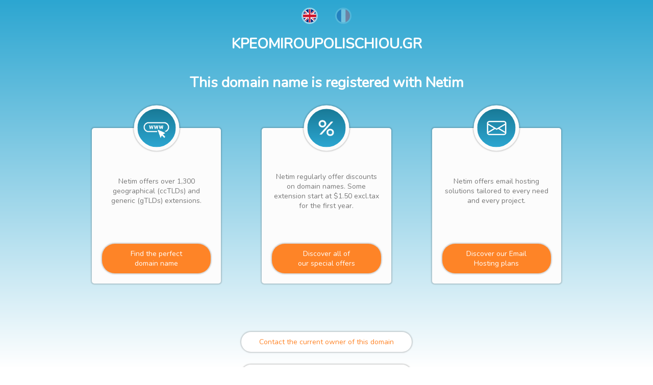

--- FILE ---
content_type: text/html; charset=UTF-8
request_url: http://www.kpeomiroupolischiou.gr/gr/articles/list/categories/seminaria/seminaria-2014-15_1
body_size: 22107
content:

<!doctype html>
<html lang="en">
	<head>
		<meta charset="utf-8">
		<meta name="viewport" content="width=device-width, initial-scale=1">
		<meta name="robots" content="noindex, nofollow">
		<link href="https://fonts.googleapis.com/css?family=Nunito&display=swap" rel="stylesheet">
		
		<style>
			html {
				height: 100%;
				font-family: 'Nunito', sans-serif;
				font-weight: 400;
				font-size: 14px;
				color: #777;
				background: -webkit-gradient(linear, left top, left bottom, from(rgba(44,166,209,1)), to(rgba(255,255,255,1)));
				background: -o-linear-gradient(rgba(44,166,209,1) 0%, rgba(255,255,255,1) 100%);
				background: linear-gradient(rgba(44,166,209,1) 0%, rgba(255,255,255,1) 100%);
				background-repeat: no-repeat;
				background-attachment: fixed;
			}

			body{
				height : 100%;
				text-align: center;
				margin : 0;
				display : flex;
				flex-direction: column;
				justify-content: space-between;
				align-items: center;
				padding: 0 5px;
			}

			h1{
				margin: 0;
				color: #fff;
			}

			a{
				color: #2ca6d1;
				text-decoration: none;
			}

			.langues a.opacity{
				opacity: 0.3;
			}
			.langues img{
				border-radius: 50%;
				height: 26px;
				width: 26px;
				margin: 15px;
				border: 3px solid rgba(255,255,255,0.5);
			}

			.btn{
				border-radius: 25px;
				padding: 10px 35px;
				text-decoration: none;
				box-shadow: 0 0 2px 2px rgba(0, 0, 0, 0.16);
				transition: all .3s;
				display: block;
			}

			.btn-action{
				background: #fff;
				color: #fe8427;
			}
			.btn-action:hover{
				background: #fe8427;
				color: #fff;
			}

			.btn-info{
				background: #fe8427;
				color: #fff;
			}
			.btn-info:hover{
				background: #fff;
				color: #fe8427;
			}

			.encarts{
				display: flex;
				max-width: 1000px;
				padding: 30px 0;
			}
			.encarts article{
				background: #fcfcfc;
				width: 230px;
    			height: 265px;
				border-radius: 5px;
				margin: 40px;
				padding: 20px;
				position: relative;
				box-shadow: 0 0 2px 2px rgba(0,0,0,0.16);

				display: flex;
				flex-direction: column;
				justify-content: space-between;
			}

			.encarts article .circle-img {
				margin: 0;
				width: 75px;
				height: 75px;

				position: absolute;
				left: 50%;
				transform: translate(-50%, calc(-50% - 20px));
				
				border: 7px solid #fcfcfc;
				border-radius: 50%;
				background: -webkit-gradient(linear, left top, left bottom, from(#197a97), to(#2ca6d1));
				background: -o-linear-gradient(#197a97, #2ca6d1);
				background: linear-gradient(#197a97, #2ca6d1);
				box-shadow: 0 0 2px 2px rgba(0,0,0,0.16);

				display: flex;
    			justify-content: center;
    			align-items: center;
			}
			.encarts article .circle-img img{
				width: 40%;
			}
			.encarts article:first-child .circle-img img {
				width: 66%;
				padding-top: 8px;
			}

			.section-contact > *{
				margin: 25px;
			}

			footer{
				width: 50%;
			}
			footer hr{
				margin: auto auto 30px;
				border: 1px solid #2ca6d1;
			}
			footer ul{
				list-style: none;
				display: flex;
				justify-content: space-between;
				padding: 0;
			}
			footer ul li{
				padding: 10px;
			}

			@media screen and (max-width: 768px) {
				.encarts{
					display: flex;
					flex-direction: column;
				}

				footer{
					width: 100%;
				}
				footer ul{
					flex-direction: column;
				}
			}
		</style>
		
		<title>This domain name is registered with Netim</title>
	</head>

	<body class="body-netim">

		<div class="langues">
			<a href="?lang=en" class="gb ">
				<img src="[data-uri]" alt="EN" />
			</a>
			<a href="?lang=fr" class="fr opacity">
				<img src="[data-uri]" alt="FR" />
			</a>
		</div>

		<h1>KPEOMIROUPOLISCHIOU.GR<br><br>This domain name is registered with Netim</h1>

		<section class="encarts">
			<article>
				<div>
					<p class="circle-img flx flx-jc-center flx-align-center">
						<img src="[data-uri]" alt="url www search" />
					</p>
				</div>
				<div>
					<p class="article-txt">
						Netim offers over 1,300 geographical (ccTLDs) and generic (gTLDs) extensions.					</p>
				</div>
				<div>
					<a class="btn btn-info" href="https://www.netim.com/en/domain-name/extensions-list">Find the perfect<br />domain name</a>
				</div>
			</article>
			<article>
				<div>
					<p class="circle-img flx flx-jc-center flx-align-center">
						<img src="[data-uri]" alt="white percent" />
					</p>
				</div>
				<div>
					<p class="article-txt">
						Netim regularly offer discounts on domain names. Some extension start at $1.50 excl.tax for the first year.					</p>
				</div>
				<div>
					<a class="btn btn-info" href="https://www.netim.com/en/domain-name/special-offers">Discover all of<br />our special offers</a>
				</div>
			</article>
			<article>
				<div>
					<p class="circle-img flx flx-jc-center flx-align-center">
						<img style="width: 50%" src="[data-uri]" alt="white email" />
					</p>
				</div>
				<div>
					<p class="article-txt">
						Netim offers email hosting solutions tailored to every need and every project.					</p>
				</div>
				<div>
					<a class="btn btn-info" href="https://www.netim.com/en/hosting/email">Discover our Email Hosting plans</a>
				</div>
			</article>
		</section>

		<section class="section-contact">
			<div>
				<a class="btn btn-action" href="https://www.netim.com/en/registrant-contact-form">Contact the current owner of this domain</a>
			</div>
			<div>
				<a class="btn btn-action" href="https://www.netim.com/en/report-abuse">Report abuse</a>
			</div>
		</section>

		<footer>
			<hr>
			<nav>
				<ul>
					<li><a href="https://www.netim.com/en/">Netim.com</a></li>
					<li><a href="https://www.netim.com/en/domain-name/registration">Register a domain</a></li>
					<li><a href="https://www.netim.com/en/domain-name/transfer">Transfer a domain</a></li>
					<li><a href="https://www.netim.com/en/ssl-certificates">SSL/HTTPS certificates</a></li>
					<li><a href="https://www.netim.com/en/hosting/email">Emails</a></li>
					<li><a href="https://blog.netim.com/en/">Blog</a></li>
					<li><a href="https://support.netim.com/en/">Support</a></li>
					<li><a href="https://www.netim.com/direct/">Netim Direct</a></li>
				</ul>
			</nav>
		</footer>
	</body>
</html>
